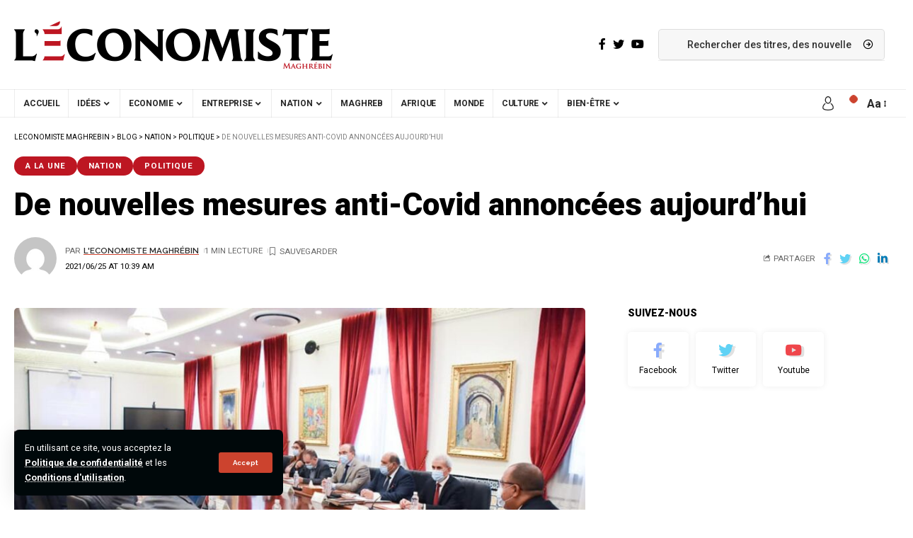

--- FILE ---
content_type: text/html; charset=utf-8
request_url: https://www.google.com/recaptcha/api2/aframe
body_size: 267
content:
<!DOCTYPE HTML><html><head><meta http-equiv="content-type" content="text/html; charset=UTF-8"></head><body><script nonce="lY6drsQHVHDimOY9z7gGiw">/** Anti-fraud and anti-abuse applications only. See google.com/recaptcha */ try{var clients={'sodar':'https://pagead2.googlesyndication.com/pagead/sodar?'};window.addEventListener("message",function(a){try{if(a.source===window.parent){var b=JSON.parse(a.data);var c=clients[b['id']];if(c){var d=document.createElement('img');d.src=c+b['params']+'&rc='+(localStorage.getItem("rc::a")?sessionStorage.getItem("rc::b"):"");window.document.body.appendChild(d);sessionStorage.setItem("rc::e",parseInt(sessionStorage.getItem("rc::e")||0)+1);localStorage.setItem("rc::h",'1768385758673');}}}catch(b){}});window.parent.postMessage("_grecaptcha_ready", "*");}catch(b){}</script></body></html>